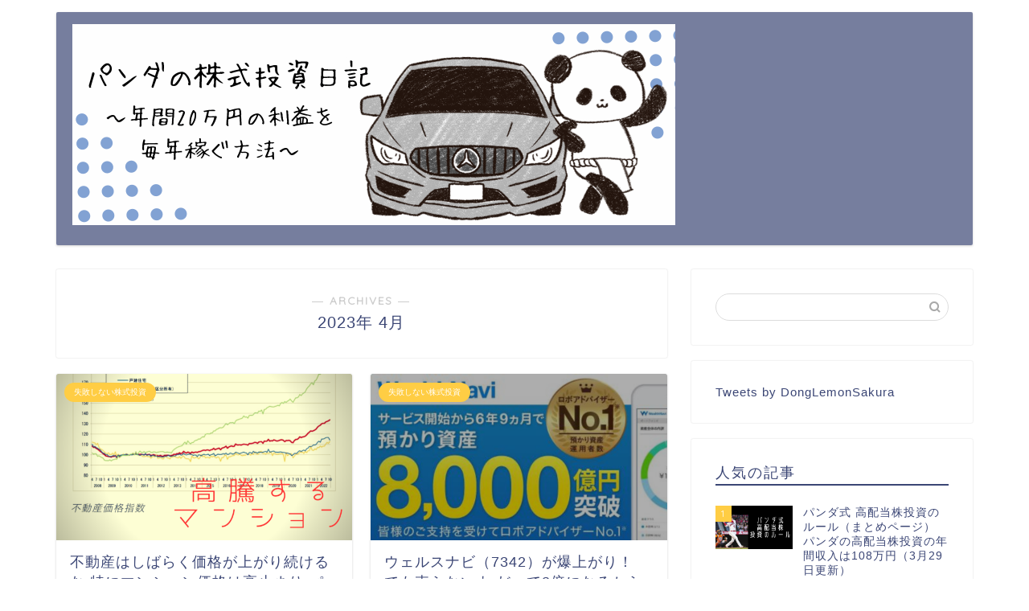

--- FILE ---
content_type: text/html; charset=utf-8
request_url: https://www.google.com/recaptcha/api2/aframe
body_size: -85
content:
<!DOCTYPE HTML><html><head><meta http-equiv="content-type" content="text/html; charset=UTF-8"></head><body><script nonce="kH8IPeY71Uqv2yWj9g79vA">/** Anti-fraud and anti-abuse applications only. See google.com/recaptcha */ try{var clients={'sodar':'https://pagead2.googlesyndication.com/pagead/sodar?'};window.addEventListener("message",function(a){try{if(a.source===window.parent){var b=JSON.parse(a.data);var c=clients[b['id']];if(c){var d=document.createElement('img');d.src=c+b['params']+'&rc='+(localStorage.getItem("rc::a")?sessionStorage.getItem("rc::b"):"");window.document.body.appendChild(d);sessionStorage.setItem("rc::e",parseInt(sessionStorage.getItem("rc::e")||0)+1);localStorage.setItem("rc::h",'1769285824525');}}}catch(b){}});window.parent.postMessage("_grecaptcha_ready", "*");}catch(b){}</script></body></html>